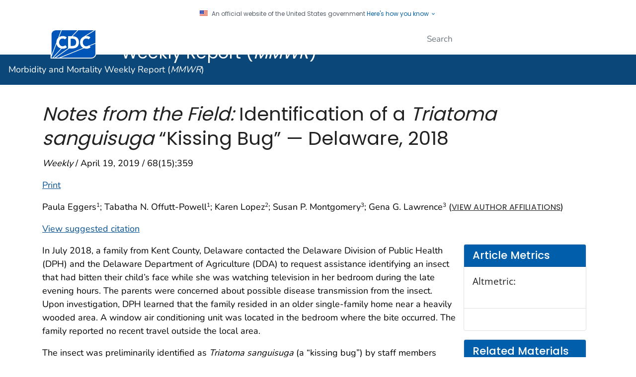

--- FILE ---
content_type: text/css
request_url: https://www.cdc.gov/TemplatePackage/4.0/assets/css/print.min.css?_=40666
body_size: 1440
content:
/**
 * @version 4.25.12
 * Date: 2026-01-05T17:40:42.536Z
 */
html{margin:0;padding:0;background:#fff}@page{margin:.5in}@-moz-document url-prefix(){.d-flex,.row{display:block!important}}body{-moz-osx-font-smoothing:grayscale;-webkit-font-smoothing:antialiased;margin:0 auto;text-rendering:optimizelegibility;padding:0!important;min-width:768px}table,td,th,tr{color:#000!important}a{text-decoration:none!important;page-break-inside:avoid}a[href]::after{font-size:80%!important;color:#00f!important}.print-urls a[href^="/"]::after,.print-urls a[href^=http]::after{content:" (" attr(href) ")"}#cdc-qrcode-placeholder{display:inline-block!important;float:right;width:118px}#cdc-qrcode-placeholder img{width:100%}header .cdc-logo{width:80%;display:inline-block;height:96px}.accordion .collapse,.accordion-collapse .collapse{display:block}.nav-tabs .tab-pane{display:block}.tab-content>.tab-pane{display:block}.cdc-card-slider .slick-list{height:auto!important}.cdc-card-slider .slick-arrow,.cdc-card-slider .slick-dots,.cdc-card-slider .slick-next,.cdc-card-slider .slick-pref{display:none!important}.cdc-card-slider .slick-track{width:auto!important;height:auto!important;transform:none!important;display:block!important}.cdc-card-slider .slick-track .slick-slide{width:auto!important}.cdc-card-slider .slick-track .slick-slide.slick-cloned{display:none!important}.cdc-card-slider .slick-track .slick-slide.slick-active{display:block!important}.site-title{background:#fff!important;color:#fff!important;display:block;margin-top:0;margin-bottom:0;padding-top:0;padding-bottom:0}.site-title a{color:#fff!important;font-family:"Open Sans",sans-serif;font-size:32px}blockquote,dl,ol,p,table,ul{margin-bottom:1.5rem;margin-top:0}ol:last-child,p:last-child,ul:last-child{margin-bottom:0}.text-white a[href]::after{color:#fff!important}.container,.container-fluid{width:100%!important;min-width:100%!important}.col-p-1{flex:0 0 8.3333%;max-width:8.3333%}.col-p-2{flex:0 0 16.6667%;max-width:16.6667%}.col-p-3{flex:0 0 25%;max-width:25%}.col-p-4{flex:0 0 33.3333%;max-width:33.3333%}.col-p-5{flex:0 0 41.6667%;max-width:41.6667%}.col-p-6{flex:0 0 50%;max-width:50%}.col-p-7{flex:0 0 58.3333%;max-width:58.3333%}.col-p-8{flex:0 0 66.6667%;max-width:66.6667%}.col-p-9{flex:0 0 75%;max-width:75%}.col-p-10{flex:0 0 83.3333%;max-width:83.3333%}.col-p-11{flex:0 0 91.6667%;max-width:91.6667%}.col-p-12{flex:0 0 100%;max-width:100%}a,h2,h3,h4,p{orphans:3;widows:3}pre{white-space:pre-wrap!important;word-wrap:break-word}.content{padding-left:15px!important}main.col-lg-9{width:100%!important;flex:0 0 100%;max-width:100%}.cdc-timeline>li{page-break-inside:avoid}.card-header a::after{color:#fff!important}.slide-caption a[href],.slide-caption a[href]::after{color:#fff!important}.slick-slider .slick-slide{page-break-inside:avoid;opacity:1}.slick-slider[data-cdc-slider=thumbnail-slider] .slick-slide{height:auto!important}h1#content{display:inline!important;-moz-column-break-before:avoid;break-before:avoid;-moz-column-break-after:avoid;break-after:avoid;-moz-column-break-inside:avoid;break-inside:avoid;margin-top:0!important}#cdc-page-info-tab,#page-validation,.breadcrumbs,.card-footer .btn,.cdc-logo a::after,.closeall,.config-panel,.headerSearch,.jumbotron-overlay a:last-child,.language-link,.leftnav-wrapper,.leftnav-wrapper div.card,.leftnav-wrapper nav,.mobile-section-nav,.no-print,.on-this-page,.openall,.p-none,.page-format,.page-share-wrapper,.pca,.print-link,.section-nav-area,.slick-arrow,.sticky-top,.tagline,.toTop,.tp-nav-main,.tp-on-this-page,.tp-search,.video-container,div.text-right.mb-2,footer,header .cdc-logo a:not(:first-child),nav,nav#mobilenav,p>span.text-right.d-block{position:absolute;left:-9999px;top:-9999px;height:0;width:0;text-indent:-9999px;overflow:hidden!important;line-height:0!important;white-space:nowrap}.last-reviewed{margin:0!important}.page-break,.page-break-before{page-break-before:always}.page-break-after{page-break-after:always}.p-small{font-size:.75rem}.p-vsmall{font-size:.6rem}.p-m-0{margin:0!important}.p-p-0{padding:0!important}.cdc-open-viz-module{-webkit-print-color-adjust:exact!important;print-color-adjust:exact!important}.cdc-open-viz-module .table-container{display:block!important;overflow-y:auto!important}.cdc-open-viz-module .table-container thead th{color:#fff!important}.cdc-open-viz-module .table-container table.data-table.cdcdataviz-sr-only{height:auto!important;display:table!important;width:100%!important;position:relative!important;border-collapse:separate!important;box-sizing:border-box!important;text-indent:initial!important;border-spacing:2px!important;overflow:auto;border:none}.home-2022 [class*="col-12 col-md-"]{max-width:100%!important;flex:0 0 100%}#content-sources.collapse{display:block!important}